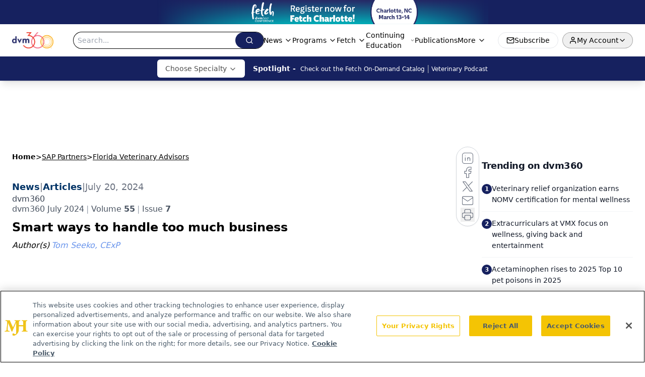

--- FILE ---
content_type: text/html; charset=utf-8
request_url: https://www.google.com/recaptcha/api2/aframe
body_size: 183
content:
<!DOCTYPE HTML><html><head><meta http-equiv="content-type" content="text/html; charset=UTF-8"></head><body><script nonce="r74hgP-QIsAJPFmfEu6djQ">/** Anti-fraud and anti-abuse applications only. See google.com/recaptcha */ try{var clients={'sodar':'https://pagead2.googlesyndication.com/pagead/sodar?'};window.addEventListener("message",function(a){try{if(a.source===window.parent){var b=JSON.parse(a.data);var c=clients[b['id']];if(c){var d=document.createElement('img');d.src=c+b['params']+'&rc='+(localStorage.getItem("rc::a")?sessionStorage.getItem("rc::b"):"");window.document.body.appendChild(d);sessionStorage.setItem("rc::e",parseInt(sessionStorage.getItem("rc::e")||0)+1);localStorage.setItem("rc::h",'1768552088703');}}}catch(b){}});window.parent.postMessage("_grecaptcha_ready", "*");}catch(b){}</script></body></html>

--- FILE ---
content_type: application/javascript; charset=utf-8
request_url: https://www.dvm360.com/_astro/multi-media.kFISbHEE.js
body_size: 379
content:
import{j as s}from"./jsx-runtime.D3GSbgeI.js";import{a as c,u as a}from"./url-for.BMmA5B1g.js";import{u as n}from"./use-sanity-client.CEN_KCH4.js";import"./index.yBjzXJbu.js";import"./_commonjsHelpers.D6-XlEtG.js";import"./index.HXEJb8BZ.js";import"./use-create-sanity-client.b6AG07EW.js";import"./preload-helper.BlTxHScW.js";import"./tslib.es6.DCgJAGIv.js";const w=o=>{let{value:{medias:t}}=o;const r=n();let i=t&&t.some(l=>!!l.poster);if(t&&t.length>0){let l="";switch(t.length){case 1:l="w-full";break;case 2:l="w-1/2";break;case 3:l="w-1/3";break;case 4:l="w-1/4";break}return s.jsx("div",{className:"multi-media-container mb-4 mt-4",children:s.jsx("div",{className:"flex flex-row gap-3",children:t.map(e=>s.jsx("div",{className:`${l} mobile-styling`,children:s.jsx("a",{...e.upload_doc&&e.upload_doc.asset&&{href:c({asset:e.upload_doc}),target:e.blank?"_blank":"_self"},style:{cursor:e.upload_doc&&e.upload_doc.asset&&e.upload_doc.asset.url?"pointer":"default"},children:s.jsxs("div",{className:"multi-media-image-container mb-4",children:[i&&s.jsxs("picture",{children:[s.jsx("source",{media:"(min-width: 1200px)",srcSet:a(r,e.poster,1500,null,null,"max")}),s.jsx("source",{media:"(min-width: 600px)",srcSet:a(r,e.poster,1e3,null,null,"max")}),s.jsx("source",{media:"(max-width: 600px)",srcSet:a(r,e.poster,500,null,null,"max")}),s.jsx("img",{"images-count":t.length,className:"multi-media-image h-auto w-full object-cover",src:a(r,e.poster),alt:e.alt||""})]}),e.caption&&s.jsx("span",{className:"text-sm text-[#6c757d]",children:e.caption})]})})},e._key))})})}return null};export{w as default};


--- FILE ---
content_type: application/javascript
request_url: https://api.lightboxcdn.com/z9gd/43388/www.dvm360.com/jsonp/z?cb=1768552078989&dre=l&callback=jQuery112406427422548243187_1768552078951&_=1768552078952
body_size: 1210
content:
jQuery112406427422548243187_1768552078951({"dre":"l","success":true,"response":"[base64].gPalCSkwUIAEjoAD0AFYAP1kDNQmFQ3TVdHZADc5TA5QAzOVlJyyCASHTcPUELymzgAFXEZU4DIAStwHtwCOyiHKwDqqZw5Q8dQBHSnmBkAIVCw0C7P4UFF.IeEAF0wF.EpUAZV2mYG48nZBEDoTp.DlEAgcvYcvEDJN.DyOjjnDp00DoYeupgMAFwclUv4JZgeupZTpMAZABFcYECNwypy02WYBmYAmHqo6QHzgKAB6UsqBwKilsPDOqOXTJWQjBxRBxnteOX8EX8Y-hOVCQ2mkz0gCS0RDHqzgRFYdIGg85iikKEBCsG5YCmU.YwGmgRMiybJxrSEDsAybRokAA__"});